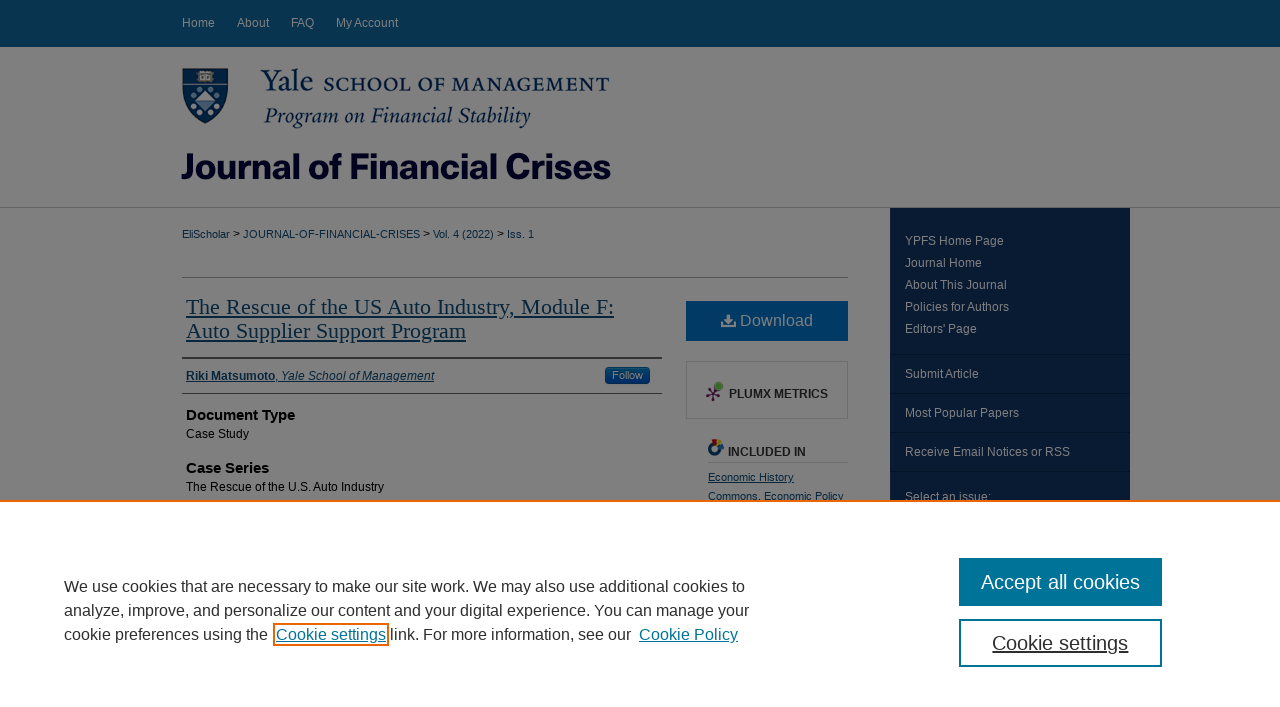

--- FILE ---
content_type: text/html; charset=UTF-8
request_url: https://elischolar.library.yale.edu/journal-of-financial-crises/vol4/iss1/7/
body_size: 8428
content:

<!DOCTYPE html>
<html lang="en">
<head><!-- inj yui3-seed: --><script type='text/javascript' src='//cdnjs.cloudflare.com/ajax/libs/yui/3.6.0/yui/yui-min.js'></script><script type='text/javascript' src='//ajax.googleapis.com/ajax/libs/jquery/1.10.2/jquery.min.js'></script><!-- Adobe Analytics --><script type='text/javascript' src='https://assets.adobedtm.com/4a848ae9611a/d0e96722185b/launch-d525bb0064d8.min.js'></script><script type='text/javascript' src=/assets/nr_browser_production.js></script>

<!-- def.1 -->
<meta charset="utf-8">
<meta name="viewport" content="width=device-width">
<title>
"The Rescue of the US Auto Industry, Module F" by Riki Matsumoto
</title>


<!-- FILE article_meta-tags.inc --><!-- FILE: /srv/sequoia/main/data/assets/site/article_meta-tags.inc -->
<meta itemprop="name" content="The Rescue of the US Auto Industry, Module F: Auto Supplier Support Program">
<meta property="og:title" content="The Rescue of the US Auto Industry, Module F: Auto Supplier Support Program">
<meta name="twitter:title" content="The Rescue of the US Auto Industry, Module F: Auto Supplier Support Program">
<meta property="article:author" content="Riki Matsumoto">
<meta name="author" content="Riki Matsumoto">
<meta name="robots" content="noodp, noydir">
<meta name="description" content="The Global Financial Crisis that began in 2007 intensified the decade-long malaise of two of the largest auto manufacturers in the US, General Motors and Chrysler. Their possible collapse was deemed to pose a systemic risk by the United States government. In response, the Department of the Treasury made efforts to provide support to the automotive industry through the Automotive Industry Financing Program (AIFP). As US auto parts suppliers experienced deteriorated automotive markets, disrupted manufacturer operations, and stressed credit markets, the Treasury announced the Auto Supplier Support Program (ASSP) on March 19, 2009, as an auxiliary program to the overall AIFP. The ASSP was run through the two auto manufacturers and only suppliers selected by those companies could participate. Participating suppliers could use the program to access government financing for any eligible outstanding manufacturers’ receivables. The ASSP established bankruptcy-remote special purpose vehicles (SPVs) to purchase eligible receivables from participating suppliers for a fee. The SPVs were funded through a cash contribution from GM and Chrysler and a $5 billion total loan commitment from the Treasury, authorized under the Emergency Economic Stabilization Act of 2008 (EESA). The program outcomes were considered mixed and its specific role in reducing the pressure on US auto parts suppliers is difficult to determine. The ASSP was terminated in April 2010, after all loans made under the program were repaid. The Treasury collected $116.4 million in interest and value from the ASSP.">
<meta itemprop="description" content="The Global Financial Crisis that began in 2007 intensified the decade-long malaise of two of the largest auto manufacturers in the US, General Motors and Chrysler. Their possible collapse was deemed to pose a systemic risk by the United States government. In response, the Department of the Treasury made efforts to provide support to the automotive industry through the Automotive Industry Financing Program (AIFP). As US auto parts suppliers experienced deteriorated automotive markets, disrupted manufacturer operations, and stressed credit markets, the Treasury announced the Auto Supplier Support Program (ASSP) on March 19, 2009, as an auxiliary program to the overall AIFP. The ASSP was run through the two auto manufacturers and only suppliers selected by those companies could participate. Participating suppliers could use the program to access government financing for any eligible outstanding manufacturers’ receivables. The ASSP established bankruptcy-remote special purpose vehicles (SPVs) to purchase eligible receivables from participating suppliers for a fee. The SPVs were funded through a cash contribution from GM and Chrysler and a $5 billion total loan commitment from the Treasury, authorized under the Emergency Economic Stabilization Act of 2008 (EESA). The program outcomes were considered mixed and its specific role in reducing the pressure on US auto parts suppliers is difficult to determine. The ASSP was terminated in April 2010, after all loans made under the program were repaid. The Treasury collected $116.4 million in interest and value from the ASSP.">
<meta name="twitter:description" content="The Global Financial Crisis that began in 2007 intensified the decade-long malaise of two of the largest auto manufacturers in the US, General Motors and Chrysler. Their possible collapse was deemed to pose a systemic risk by the United States government. In response, the Department of the Treasury made efforts to provide support to the automotive industry through the Automotive Industry Financing Program (AIFP). As US auto parts suppliers experienced deteriorated automotive markets, disrupted manufacturer operations, and stressed credit markets, the Treasury announced the Auto Supplier Support Program (ASSP) on March 19, 2009, as an auxiliary program to the overall AIFP. The ASSP was run through the two auto manufacturers and only suppliers selected by those companies could participate. Participating suppliers could use the program to access government financing for any eligible outstanding manufacturers’ receivables. The ASSP established bankruptcy-remote special purpose vehicles (SPVs) to purchase eligible receivables from participating suppliers for a fee. The SPVs were funded through a cash contribution from GM and Chrysler and a $5 billion total loan commitment from the Treasury, authorized under the Emergency Economic Stabilization Act of 2008 (EESA). The program outcomes were considered mixed and its specific role in reducing the pressure on US auto parts suppliers is difficult to determine. The ASSP was terminated in April 2010, after all loans made under the program were repaid. The Treasury collected $116.4 million in interest and value from the ASSP.">
<meta property="og:description" content="The Global Financial Crisis that began in 2007 intensified the decade-long malaise of two of the largest auto manufacturers in the US, General Motors and Chrysler. Their possible collapse was deemed to pose a systemic risk by the United States government. In response, the Department of the Treasury made efforts to provide support to the automotive industry through the Automotive Industry Financing Program (AIFP). As US auto parts suppliers experienced deteriorated automotive markets, disrupted manufacturer operations, and stressed credit markets, the Treasury announced the Auto Supplier Support Program (ASSP) on March 19, 2009, as an auxiliary program to the overall AIFP. The ASSP was run through the two auto manufacturers and only suppliers selected by those companies could participate. Participating suppliers could use the program to access government financing for any eligible outstanding manufacturers’ receivables. The ASSP established bankruptcy-remote special purpose vehicles (SPVs) to purchase eligible receivables from participating suppliers for a fee. The SPVs were funded through a cash contribution from GM and Chrysler and a $5 billion total loan commitment from the Treasury, authorized under the Emergency Economic Stabilization Act of 2008 (EESA). The program outcomes were considered mixed and its specific role in reducing the pressure on US auto parts suppliers is difficult to determine. The ASSP was terminated in April 2010, after all loans made under the program were repaid. The Treasury collected $116.4 million in interest and value from the ASSP.">
<meta name="keywords" content="Auto Supplier Support Program, Automotive Industry Financing Program, Chrysler, EESA, General Motors, TARP">
<meta name="bepress_citation_journal_title" content="Journal of Financial Crises">
<meta name="bepress_citation_firstpage" content="256">
<meta name="bepress_citation_lastpage" content="281">
<meta name="bepress_citation_author" content="Matsumoto, Riki">
<meta name="bepress_citation_author_institution" content="Yale School of Management">
<meta name="bepress_citation_title" content="The Rescue of the US Auto Industry, Module F: Auto Supplier Support Program">
<meta name="bepress_citation_date" content="2022">
<meta name="bepress_citation_volume" content="4">
<meta name="bepress_citation_issue" content="1">
<!-- FILE: /srv/sequoia/main/data/assets/site/ir_download_link.inc -->
<!-- FILE: /srv/sequoia/main/data/assets/site/article_meta-tags.inc (cont) -->
<meta name="bepress_citation_pdf_url" content="https://elischolar.library.yale.edu/cgi/viewcontent.cgi?article=1263&amp;context=journal-of-financial-crises">
<meta name="bepress_citation_abstract_html_url" content="https://elischolar.library.yale.edu/journal-of-financial-crises/vol4/iss1/7">
<meta name="bepress_citation_online_date" content="2022/4/8">
<meta name="viewport" content="width=device-width">
<!-- Additional Twitter data -->
<meta name="twitter:card" content="summary">
<!-- Additional Open Graph data -->
<meta property="og:type" content="article">
<meta property="og:url" content="https://elischolar.library.yale.edu/journal-of-financial-crises/vol4/iss1/7">
<meta property="og:site_name" content="EliScholar – A Digital Platform for Scholarly Publishing at Yale">




<!-- FILE: article_meta-tags.inc (cont) -->
<meta name="bepress_is_article_cover_page" content="1">


<!-- sh.1 -->
<link rel="stylesheet" href="/journal-of-financial-crises/ir-journal-style.css" type="text/css" media="screen">
<link rel="alternate" type="application/rss+xml" title="Journal of Financial Crises Newsfeed" href="/journal-of-financial-crises/recent.rss">
<link rel="shortcut icon" href="/favicon.ico" type="image/x-icon">

<link type="text/css" rel="stylesheet" href="/assets/floatbox/floatbox.css">
<script type="text/javascript" src="/assets/jsUtilities.js"></script>
<script type="text/javascript" src="/assets/footnoteLinks.js"></script>
<link rel="stylesheet" href="/ir-print.css" type="text/css" media="print">
<!--[if IE]>
<link rel="stylesheet" href="/ir-ie.css" type="text/css" media="screen">
<![endif]-->
<!-- end sh.1 -->




<script type="text/javascript">var pageData = {"page":{"environment":"prod","productName":"bpdg","language":"en","name":"ir_journal:volume:issue:article","businessUnit":"els:rp:st"},"visitor":{}};</script>

</head>
<body >
<!-- FILE /srv/sequoia/main/data/assets/site/ir_journal/header.pregen -->

	<!-- FILE: /srv/sequoia/main/data/journals/elischolar.library.yale.edu/journal-of-financial-crises/assets/header_custom.inc --><!-- FILE: /srv/sequoia/main/data/assets/site/mobile_nav.inc --><!--[if !IE]>-->
<script src="/assets/scripts/dc-mobile/dc-responsive-nav.js"></script>

<header id="mobile-nav" class="nav-down device-fixed-height" style="visibility: hidden;">
  
  
  <nav class="nav-collapse">
    <ul>
      <li class="menu-item active device-fixed-width"><a href="https://elischolar.library.yale.edu" title="Home" data-scroll >Home</a></li>
      <li class="menu-item device-fixed-width"><a href="https://elischolar.library.yale.edu/do/search/advanced/" title="Search" data-scroll ><i class="icon-search"></i> Search</a></li>
      <li class="menu-item device-fixed-width"><a href="https://elischolar.library.yale.edu/communities.html" title="Browse" data-scroll >Browse Collections</a></li>
      <li class="menu-item device-fixed-width"><a href="/cgi/myaccount.cgi?context=" title="My Account" data-scroll >My Account</a></li>
      <li class="menu-item device-fixed-width"><a href="https://elischolar.library.yale.edu/about.html" title="About" data-scroll >About</a></li>
      <li class="menu-item device-fixed-width"><a href="https://network.bepress.com" title="Digital Commons Network" data-scroll ><img width="16" height="16" alt="DC Network" style="vertical-align:top;" src="/assets/md5images/8e240588cf8cd3a028768d4294acd7d3.png"> Digital Commons Network™</a></li>
    </ul>
  </nav>
</header>

<script src="/assets/scripts/dc-mobile/dc-mobile-nav.js"></script>
<!--<![endif]-->
<!-- FILE: /srv/sequoia/main/data/journals/elischolar.library.yale.edu/journal-of-financial-crises/assets/header_custom.inc (cont) -->



<div id="journal-of-financial-crises">
	<div id="container">
		<a href="#main" class="skiplink" accesskey="2" >Skip to main content</a>

		
			<div id="navigation">
				<!-- FILE: /srv/sequoia/main/data/elischolar.library.yale.edu/assets/ir_navigation.inc --><div id="tabs"><ul><li id="tabone"><a href="https://elischolar.library.yale.edu" title="Home" ><span>Home</span></a></li><li id="tabtwo"><a href="https://elischolar.library.yale.edu/about.html" title="About" ><span>About</span></a></li><li id="tabthree"><a href="https://elischolar.library.yale.edu/faq.html" title="FAQ" ><span>FAQ</span></a></li><li id="tabfour"><a href="https://elischolar.library.yale.edu/cgi/myaccount.cgi?context=" title="My Account" ><span>My Account</span></a></li></ul></div>


<!-- FILE: /srv/sequoia/main/data/journals/elischolar.library.yale.edu/journal-of-financial-crises/assets/header_custom.inc (cont) -->
			</div>			
					
			<div id="header">
				<a href="https://elischolar.library.yale.edu/journal-of-financial-crises" id="banner_link" title="Journal of Financial Crises" >
					<img id="banner_image" alt="Journal of Financial Crises" width='980' height='162' src="/assets/md5images/14c0760353d7282ef852a47188f722b7.png">
				</a>	
				
					<a href="https://som.yale.edu/faculty-research-centers/centers-initiatives/program-on-financial-stability" id="logo_link" title="Yale School of Management- Program on Financial Stability" >
						<img id="logo_image" alt="Yale University" width='465' height='86' src="/assets/md5images/3911190a1ae4cd2d88219b2e15c7575e.png">
					</a>	
				
			</div>
			
			
		<div id="wrapper">
			<div id="content">
				<div id="main" class="text">					
					<!-- FILE: /srv/sequoia/main/data/assets/site/ir_journal/ir_breadcrumb.inc -->
	<ul id="pager">
		<li>&nbsp;</li>
		 
		<li>&nbsp;</li> 
		
	</ul>

<div class="crumbs" role="navigation" aria-label="Breadcrumb">
	<p>
		

		
		
		
			<a href="https://elischolar.library.yale.edu" class="ignore" >EliScholar</a>
		
		
		
		
		
		
		
		
		 <span aria-hidden="true">&gt;</span> 
			<a href="https://elischolar.library.yale.edu/journal-of-financial-crises" class="ignore" >JOURNAL-OF-FINANCIAL-CRISES</a>
		
		
		
		 <span aria-hidden="true">&gt;</span> 
			<a href="https://elischolar.library.yale.edu/journal-of-financial-crises/vol4" class="ignore" >Vol. 4 (2022)</a>
		
		
		
		
		
		
		 <span aria-hidden="true">&gt;</span> 
			<a href="https://elischolar.library.yale.edu/journal-of-financial-crises/vol4/iss1" class="ignore" >Iss. 1</a>
		
		
		
		
		
	</p>
</div>

<div class="clear">&nbsp;</div>
<!-- FILE: /srv/sequoia/main/data/journals/elischolar.library.yale.edu/journal-of-financial-crises/assets/header_custom.inc (cont) -->
					
						<!-- FILE: /srv/sequoia/main/data/assets/site/ir_journal/volume/issue/ir_journal_logo.inc -->





 





<!-- FILE: /srv/sequoia/main/data/journals/elischolar.library.yale.edu/journal-of-financial-crises/assets/header_custom.inc (cont) -->
					

<!-- FILE: /srv/sequoia/main/data/assets/site/ir_journal/header.pregen (cont) -->

<script type="text/javascript" src="/assets/floatbox/floatbox.js"></script>
<!-- FILE: /srv/sequoia/main/data/assets/site/ir_journal/article_info.inc --><!-- FILE: /srv/sequoia/main/data/assets/site/openurl.inc -->
<!-- FILE: /srv/sequoia/main/data/assets/site/ir_journal/article_info.inc (cont) -->
<!-- FILE: /srv/sequoia/main/data/assets/site/ir_download_link.inc -->
<!-- FILE: /srv/sequoia/main/data/assets/site/ir_journal/article_info.inc (cont) -->
<!-- FILE: /srv/sequoia/main/data/assets/site/ir_journal/ir_article_header.inc --><div id="sub">
<div id="alpha"><!-- FILE: /srv/sequoia/main/data/assets/site/ir_journal/article_info.inc (cont) --><div id='title' class='element'>
<h1><a href='https://elischolar.library.yale.edu/cgi/viewcontent.cgi?article=1263&amp;context=journal-of-financial-crises'>The Rescue of the US Auto Industry, Module F: Auto Supplier Support Program</a></h1>
</div>
<div class='clear'></div>
<div id='authors' class='element'>
<h2 class='visually-hidden'>Authors</h2>
<p class="author"><a href='https://elischolar.library.yale.edu/do/search/?q=%28author%3A%22Riki%20Matsumoto%22%20AND%20-bp_author_id%3A%5B%2A%20TO%20%2A%5D%29%20OR%20bp_author_id%3A%28%22dea25a1b-fd99-4d7d-95c8-2a34893040e0%22%29&start=0&context=3705184'><strong>Riki Matsumoto</strong>, <em>Yale School of Management</em></a><a rel="nofollow" href="https://network.bepress.com/api/follow/subscribe?user=MDlhMGJiMzE5YjZlMmZkNA%3D%3D&amp;institution=ZWUwODc1ZDdlODEzZTc2NQ%3D%3D&amp;format=html" data-follow-set="user:MDlhMGJiMzE5YjZlMmZkNA== institution:ZWUwODc1ZDdlODEzZTc2NQ==" title="Follow Riki Matsumoto" class="btn followable">Follow</a><br />
</p></div>
<div class='clear'></div>
<div id='document_type' class='element'>
<h2 class='field-heading'>Document Type</h2>
<p>Case Study</p>
</div>
<div class='clear'></div>
<div id='case_series' class='element'>
<h2 class='field-heading'>Case Series</h2>
<p>The Rescue of the U.S. Auto Industry</p>
</div>
<div class='clear'></div>
<div id='jel_codes' class='element'>
<h2 class='field-heading'>JEL Codes</h2>
<p>G01, G28</p>
</div>
<div class='clear'></div>
<div id='abstract' class='element'>
<h2 class='field-heading'>Abstract</h2>
<p>The Global Financial Crisis that began in 2007 intensified the decade-long malaise of two of the largest auto manufacturers in the US, General Motors and Chrysler. Their possible collapse was deemed to pose a systemic risk by the United States government. In response, the Department of the Treasury made efforts to provide support to the automotive industry through the Automotive Industry Financing Program (AIFP). As US auto parts suppliers experienced deteriorated automotive markets, disrupted manufacturer operations, and stressed credit markets, the Treasury announced the Auto Supplier Support Program (ASSP) on March 19, 2009, as an auxiliary program to the overall AIFP. The ASSP was run through the two auto manufacturers and only suppliers selected by those companies could participate. Participating suppliers could use the program to access government financing for any eligible outstanding manufacturers’ receivables. The ASSP established bankruptcy-remote special purpose vehicles (SPVs) to purchase eligible receivables from participating suppliers for a fee. The SPVs were funded through a cash contribution from GM and Chrysler and a $5 billion total loan commitment from the Treasury, authorized under the Emergency Economic Stabilization Act of 2008 (EESA). The program outcomes were considered mixed and its specific role in reducing the pressure on US auto parts suppliers is difficult to determine. The ASSP was terminated in April 2010, after all loans made under the program were repaid. The Treasury collected $116.4 million in interest and value from the ASSP.</p>
</div>
<div class='clear'></div>
<div id='recommended_citation' class='element'>
<h2 class='field-heading'>Recommended Citation</h2>
<!-- FILE: /srv/sequoia/main/data/journals/elischolar.library.yale.edu/journal-of-financial-crises/assets/ir_citation.inc -->
<p class="citation">
    Matsumoto, Riki
        (2022)
    "The Rescue of the US Auto Industry, Module F: Auto Supplier Support Program,"
    <em>Journal of Financial Crises</em>: Vol. 4
    :
        Iss. 1, 256-281.
    <br>
    Available at:
        https://elischolar.library.yale.edu/journal-of-financial-crises/vol4/iss1/7
</p>
<!-- FILE: /srv/sequoia/main/data/assets/site/ir_journal/article_info.inc (cont) --></div>
<div class='clear'></div>
<div id='date_revised' class='element'>
<h2 class='field-heading'>Date Revised</h2>
<p>2022-04-08</p>
</div>
<div class='clear'></div>
</div>
    </div>
    <div id='beta_7-3'>
<!-- FILE: /srv/sequoia/main/data/assets/site/info_box_7_3.inc --><!-- FILE: /srv/sequoia/main/data/assets/site/openurl.inc -->
<!-- FILE: /srv/sequoia/main/data/assets/site/info_box_7_3.inc (cont) -->
<!-- FILE: /srv/sequoia/main/data/assets/site/ir_download_link.inc -->
<!-- FILE: /srv/sequoia/main/data/assets/site/info_box_7_3.inc (cont) -->
	<!-- FILE: /srv/sequoia/main/data/assets/site/info_box_download_button.inc --><div class="aside download-button">
      <a id="pdf" class="btn" href="https://elischolar.library.yale.edu/cgi/viewcontent.cgi?article=1263&amp;context=journal-of-financial-crises" title="PDF (814&nbsp;KB) opens in new window" target="_blank" > 
    	<i class="icon-download-alt" aria-hidden="true"></i>
        Download
      </a>
</div>
<!-- FILE: /srv/sequoia/main/data/assets/site/info_box_7_3.inc (cont) -->
	<!-- FILE: /srv/sequoia/main/data/assets/site/info_box_embargo.inc -->
<!-- FILE: /srv/sequoia/main/data/assets/site/info_box_7_3.inc (cont) -->
<!-- FILE: /srv/sequoia/main/data/assets/site/info_box_custom_upper.inc -->
<!-- FILE: /srv/sequoia/main/data/assets/site/info_box_7_3.inc (cont) -->
<!-- FILE: /srv/sequoia/main/data/assets/site/info_box_openurl.inc -->
<!-- FILE: /srv/sequoia/main/data/assets/site/info_box_7_3.inc (cont) -->
<!-- FILE: /srv/sequoia/main/data/assets/site/info_box_article_metrics.inc -->
<div id="article-stats" class="aside hidden">
    <p class="article-downloads-wrapper hidden"><span id="article-downloads"></span> DOWNLOADS</p>
    <p class="article-stats-date hidden">Since April 08, 2022</p>
    <p class="article-plum-metrics">
        <a href="https://plu.mx/plum/a/?repo_url=https://elischolar.library.yale.edu/journal-of-financial-crises/vol4/iss1/7" class="plumx-plum-print-popup plum-bigben-theme" data-badge="true" data-hide-when-empty="true" ></a>
    </p>
</div>
<script type="text/javascript" src="//cdn.plu.mx/widget-popup.js"></script>
<!-- Article Download Counts -->
<script type="text/javascript" src="/assets/scripts/article-downloads.pack.js"></script>
<script type="text/javascript">
    insertDownloads(28547556);
</script>
<!-- Add border to Plum badge & download counts when visible -->
<script>
// bind to event when PlumX widget loads
jQuery('body').bind('plum:widget-load', function(e){
// if Plum badge is visible
  if (jQuery('.PlumX-Popup').length) {
// remove 'hidden' class
  jQuery('#article-stats').removeClass('hidden');
  jQuery('.article-stats-date').addClass('plum-border');
  }
});
// bind to event when page loads
jQuery(window).bind('load',function(e){
// if DC downloads are visible
  if (jQuery('#article-downloads').text().length > 0) {
// add border to aside
  jQuery('#article-stats').removeClass('hidden');
  }
});
</script>
<!-- Adobe Analytics: Download Click Tracker -->
<script>
$(function() {
  // Download button click event tracker for PDFs
  $(".aside.download-button").on("click", "a#pdf", function(event) {
    pageDataTracker.trackEvent('navigationClick', {
      link: {
          location: 'aside download-button',
          name: 'pdf'
      }
    });
  });
  // Download button click event tracker for native files
  $(".aside.download-button").on("click", "a#native", function(event) {
    pageDataTracker.trackEvent('navigationClick', {
        link: {
            location: 'aside download-button',
            name: 'native'
        }
     });
  });
});
</script>
<!-- FILE: /srv/sequoia/main/data/assets/site/info_box_7_3.inc (cont) -->
	<!-- FILE: /srv/sequoia/main/data/assets/site/info_box_disciplines.inc -->
	<div id="beta-disciplines" class="aside">
		<h4>Included in</h4>
	<p>
					<a href="https://network.bepress.com/hgg/discipline/343" title="Economic History Commons" >Economic History Commons</a>, 
					<a href="https://network.bepress.com/hgg/discipline/1025" title="Economic Policy Commons" >Economic Policy Commons</a>, 
					<a href="https://network.bepress.com/hgg/discipline/345" title="Finance Commons" >Finance Commons</a>, 
					<a href="https://network.bepress.com/hgg/discipline/631" title="Finance and Financial Management Commons" >Finance and Financial Management Commons</a>, 
					<a href="https://network.bepress.com/hgg/discipline/346" title="Growth and Development Commons" >Growth and Development Commons</a>, 
					<a href="https://network.bepress.com/hgg/discipline/1032" title="Policy Design, Analysis, and Evaluation Commons" >Policy Design, Analysis, and Evaluation Commons</a>, 
					<a href="https://network.bepress.com/hgg/discipline/398" title="Public Administration Commons" >Public Administration Commons</a>, 
					<a href="https://network.bepress.com/hgg/discipline/400" title="Public Policy Commons" >Public Policy Commons</a>
	</p>
	</div>
<!-- FILE: /srv/sequoia/main/data/assets/site/info_box_7_3.inc (cont) -->
<!-- FILE: /srv/sequoia/main/data/assets/site/bookmark_widget.inc -->
<div id="share" class="aside">
<h2>Share</h2>
	<div class="a2a_kit a2a_kit_size_24 a2a_default_style">
    	<a class="a2a_button_facebook"></a>
    	<a class="a2a_button_linkedin"></a>
		<a class="a2a_button_whatsapp"></a>
		<a class="a2a_button_email"></a>
    	<a class="a2a_dd"></a>
    	<script async src="https://static.addtoany.com/menu/page.js"></script>
	</div>
</div>
<!-- FILE: /srv/sequoia/main/data/assets/site/info_box_7_3.inc (cont) -->
<!-- FILE: /srv/sequoia/main/data/assets/site/info_box_geolocate.inc --><!-- FILE: /srv/sequoia/main/data/assets/site/ir_geolocate_enabled_and_displayed.inc -->
<!-- FILE: /srv/sequoia/main/data/assets/site/info_box_geolocate.inc (cont) -->
<!-- FILE: /srv/sequoia/main/data/assets/site/info_box_7_3.inc (cont) -->
	<!-- FILE: /srv/sequoia/main/data/assets/site/zotero_coins.inc -->
<span class="Z3988" title="ctx_ver=Z39.88-2004&amp;rft_val_fmt=info%3Aofi%2Ffmt%3Akev%3Amtx%3Ajournal&amp;rft_id=https%3A%2F%2Felischolar.library.yale.edu%2Fjournal-of-financial-crises%2Fvol4%2Fiss1%2F7&amp;rft.atitle=The%20Rescue%20of%20the%20US%20Auto%20Industry%2C%20Module%20F%3A%20Auto%20Supplier%20Support%20Program&amp;rft.aufirst=Riki&amp;rft.aulast=Matsumoto&amp;rft.jtitle=Journal%20of%20Financial%20Crises&amp;rft.volume=4&amp;rft.issue=1&amp;rft.spage=256&amp;rft.epage=281&amp;rft.date=2022-04-08">COinS</span>
<!-- FILE: /srv/sequoia/main/data/assets/site/info_box_7_3.inc (cont) -->
<!-- FILE: /srv/sequoia/main/data/assets/site/info_box_custom_lower.inc -->
<!-- FILE: /srv/sequoia/main/data/assets/site/info_box_7_3.inc (cont) -->
<!-- FILE: /srv/sequoia/main/data/assets/site/ir_journal/article_info.inc (cont) --></div>
<div class='clear'>&nbsp;</div>
<!-- FILE: /srv/sequoia/main/data/assets/site/ir_article_custom_fields.inc -->
<!-- FILE: /srv/sequoia/main/data/assets/site/ir_journal/article_info.inc (cont) -->
<!-- FILE: /srv/sequoia/main/data/assets/site/ir_journal/volume/issue/article/index.html (cont) --> 

<!-- FILE /srv/sequoia/main/data/assets/site/ir_journal/footer.pregen -->

	<!-- FILE: /srv/sequoia/main/data/assets/site/ir_journal/footer_custom_7_8.inc -->				</div>

<div class="verticalalign">&nbsp;</div>
<div class="clear">&nbsp;</div>

			</div>

				<div id="sidebar">
					<!-- FILE: /srv/sequoia/main/data/assets/site/ir_journal/ir_journal_sidebar_7_8.inc -->

	<!-- FILE: /srv/sequoia/main/data/journals/elischolar.library.yale.edu/journal-of-financial-crises/assets/ir_journal_sidebar_links_7_8.inc --><ul class="sb-custom-journal">
	<li class="sb-home">
		<a href="https://som.yale.edu/faculty-research-centers/centers-initiatives/program-on-financial-stability" title="YPFS Home Page" >
				YPFS Home Page
		</a>
	</li>
	<li class="sb-home">
		<a href="https://elischolar.library.yale.edu/journal-of-financial-crises" title="Journal of Financial Crises" accesskey="1" >
				Journal Home
		</a>
	</li>
		<li class="sb-about">
			<a href="https://elischolar.library.yale.edu/journal-of-financial-crises/about.html" >
				About This Journal
			</a>
		</li>
		<li class="sb-policies">
			<a href="https://elischolar.library.yale.edu/journal-of-financial-crises/policies.html" >
				Policies for Authors
			</a>
		</li>
		<li class="sb-ed-board">
			<a href="https://elischolar.library.yale.edu/journal-of-financial-crises/editorialboard.html" >
				Editors' Page
			</a>
		</li>
</ul>
<!-- FILE: /srv/sequoia/main/data/assets/site/ir_journal/ir_journal_sidebar_7_8.inc (cont) -->
		<!-- FILE: /srv/sequoia/main/data/assets/site/urc_badge.inc -->
<!-- FILE: /srv/sequoia/main/data/assets/site/ir_journal/ir_journal_sidebar_7_8.inc (cont) -->
	<!-- FILE: /srv/sequoia/main/data/assets/site/ir_journal/ir_journal_navcontainer_7_8.inc --><div id="navcontainer">
	<ul id="navlist">
			<li class="sb-submit">
					<a href="https://elischolar.library.yale.edu/cgi/submit.cgi?context=journal-of-financial-crises" title="Submit Article to Journal of Financial Crises" >
						Submit Article</a>
			</li>
			<li class="sb-popular">
				<a href="https://elischolar.library.yale.edu/journal-of-financial-crises/topdownloads.html" title="View the top downloaded papers" >
						Most Popular Papers
				</a>
			</li>
			<li class="sb-rss">
				<a href="https://elischolar.library.yale.edu/journal-of-financial-crises/announcements.html" title="Receive notifications of new content" >
					Receive Email Notices or RSS
				</a>
			</li>
	</ul>
<!-- FILE: /srv/sequoia/main/data/assets/site/ir_journal/ir_journal_special_issue_7_8.inc -->
<!-- FILE: /srv/sequoia/main/data/assets/site/ir_journal/ir_journal_navcontainer_7_8.inc (cont) -->
</div><!-- FILE: /srv/sequoia/main/data/assets/site/ir_journal/ir_journal_sidebar_7_8.inc (cont) -->
	<!-- FILE: /srv/sequoia/main/data/assets/site/ir_journal/ir_journal_sidebar_search_7_8.inc --><div class="sidebar-search">
	<form method="post" action="https://elischolar.library.yale.edu/cgi/redirect.cgi" id="browse">
		<label for="url">
			Select an issue:
		</label>
			<br>
		<!-- FILE: /srv/sequoia/main/data/assets/site/ir_journal/ir_journal_volume_issue_popup_7_8.inc --><div>
	<span class="border">
								<select name="url" id="url">
							<option value="https://elischolar.library.yale.edu/journal-of-financial-crises/all_issues.html">
								All Issues
							</option>
										<option value="https://elischolar.library.yale.edu/journal-of-financial-crises/vol7/iss4">
											Vol. 7, 
											Iss. 4
										</option>
										<option value="https://elischolar.library.yale.edu/journal-of-financial-crises/vol7/iss3">
											Vol. 7, 
											Iss. 3
										</option>
										<option value="https://elischolar.library.yale.edu/journal-of-financial-crises/vol7/iss2">
											Vol. 7, 
											Iss. 2
										</option>
										<option value="https://elischolar.library.yale.edu/journal-of-financial-crises/vol7/iss1">
											Vol. 7, 
											Iss. 1
										</option>
										<option value="https://elischolar.library.yale.edu/journal-of-financial-crises/vol6/iss4">
											Vol. 6, 
											Iss. 4
										</option>
										<option value="https://elischolar.library.yale.edu/journal-of-financial-crises/vol6/iss3">
											Vol. 6, 
											Iss. 3
										</option>
										<option value="https://elischolar.library.yale.edu/journal-of-financial-crises/vol6/iss2">
											Vol. 6, 
											Iss. 2
										</option>
										<option value="https://elischolar.library.yale.edu/journal-of-financial-crises/vol6/iss1">
											Vol. 6, 
											Iss. 1
										</option>
										<option value="https://elischolar.library.yale.edu/journal-of-financial-crises/vol5/iss4">
											Vol. 5, 
											Iss. 4
										</option>
										<option value="https://elischolar.library.yale.edu/journal-of-financial-crises/vol5/iss3">
											Vol. 5, 
											Iss. 3
										</option>
										<option value="https://elischolar.library.yale.edu/journal-of-financial-crises/vol5/iss2">
											Vol. 5, 
											Iss. 2
										</option>
										<option value="https://elischolar.library.yale.edu/journal-of-financial-crises/vol5/iss1">
											Vol. 5, 
											Iss. 1
										</option>
										<option value="https://elischolar.library.yale.edu/journal-of-financial-crises/vol4/iss4">
											Vol. 4, 
											Iss. 4
										</option>
										<option value="https://elischolar.library.yale.edu/journal-of-financial-crises/vol4/iss3">
											Vol. 4, 
											Iss. 3
										</option>
										<option value="https://elischolar.library.yale.edu/journal-of-financial-crises/vol4/iss2">
											Vol. 4, 
											Iss. 2
										</option>
										<option value="https://elischolar.library.yale.edu/journal-of-financial-crises/vol4/iss1">
											Vol. 4, 
											Iss. 1
										</option>
										<option value="https://elischolar.library.yale.edu/journal-of-financial-crises/vol3/iss4">
											Vol. 3, 
											Iss. 4
										</option>
										<option value="https://elischolar.library.yale.edu/journal-of-financial-crises/vol3/iss3">
											Vol. 3, 
											Iss. 3
										</option>
										<option value="https://elischolar.library.yale.edu/journal-of-financial-crises/vol3/iss2">
											Vol. 3, 
											Iss. 2
										</option>
										<option value="https://elischolar.library.yale.edu/journal-of-financial-crises/vol3/iss1">
											Vol. 3, 
											Iss. 1
										</option>
										<option value="https://elischolar.library.yale.edu/journal-of-financial-crises/vol2/iss4">
											Vol. 2, 
											Iss. 4
										</option>
										<option value="https://elischolar.library.yale.edu/journal-of-financial-crises/vol2/iss3">
											Vol. 2, 
											Iss. 3
										</option>
										<option value="https://elischolar.library.yale.edu/journal-of-financial-crises/vol2/iss2">
											Vol. 2, 
											Iss. 2
										</option>
										<option value="https://elischolar.library.yale.edu/journal-of-financial-crises/vol2/iss1">
											Vol. 2, 
											Iss. 1
										</option>
										<option value="https://elischolar.library.yale.edu/journal-of-financial-crises/vol1/iss4">
											Vol. 1, 
											Iss. 4
										</option>
										<option value="https://elischolar.library.yale.edu/journal-of-financial-crises/vol1/iss3">
											Vol. 1, 
											Iss. 3
										</option>
										<option value="https://elischolar.library.yale.edu/journal-of-financial-crises/vol1/iss2">
											Vol. 1, 
											Iss. 2
										</option>
										<option value="https://elischolar.library.yale.edu/journal-of-financial-crises/vol1/iss1">
											Vol. 1, 
											Iss. 1
										</option>
						</select>
		<input type="submit" value="Browse" class="searchbutton" style="font-size:11px;">
	</span>
</div>
<!-- FILE: /srv/sequoia/main/data/assets/site/ir_journal/ir_journal_sidebar_search_7_8.inc (cont) -->
			<div style="clear:left;">&nbsp;</div>
	</form>
	<!-- FILE: /srv/sequoia/main/data/assets/site/ir_sidebar_search_7_8.inc --><h2>Search</h2>
<form method='get' action='https://elischolar.library.yale.edu/do/search/' id="sidebar-search">
	<label for="search" accesskey="4">
		Enter search terms:
	</label>
		<div>
			<span class="border">
				<input type="text" name='q' class="search" id="search">
			</span> 
			<input type="submit" value="Search" class="searchbutton" style="font-size:11px;">
		</div>
	<label for="context">
		Select context to search:
	</label> 
		<div>
			<span class="border">
				<select name="fq" id="context">
						<option value='virtual_ancestor_link:"https://elischolar.library.yale.edu/journal-of-financial-crises"'>in this journal</option>
					<option value='virtual_ancestor_link:"https://elischolar.library.yale.edu"'>in EliScholar</option>
					<option value='virtual_ancestor_link:"http:/"'>across all institutions</option>
				</select>
			</span>
		</div>
</form>
<p class="advanced">
		<a href="https://elischolar.library.yale.edu/do/search/advanced/?fq=virtual_ancestor_link:%22https://elischolar.library.yale.edu/journal-of-financial-crises%22" >
			Advanced Search
		</a>
</p>
<!-- FILE: /srv/sequoia/main/data/assets/site/ir_journal/ir_journal_sidebar_search_7_8.inc (cont) -->
</div>
<!-- FILE: /srv/sequoia/main/data/assets/site/ir_journal/ir_journal_sidebar_7_8.inc (cont) -->
	<!-- FILE: /srv/sequoia/main/data/assets/site/ir_journal/ir_journal_issn_7_8.inc --><!-- FILE: /srv/sequoia/main/data/assets/site/ir_journal/ir_journal_sidebar_7_8.inc (cont) -->
	<!-- FILE: /srv/sequoia/main/data/assets/site/ir_journal/ir_journal_custom_lower_7_8.inc --><!-- FILE: /srv/sequoia/main/data/assets/site/ir_journal/ir_journal_sidebar_7_8.inc (cont) -->
	<!-- FILE: /srv/sequoia/main/data/assets/site/ir_journal/ir_custom_sidebar_images.inc --><!-- FILE: /srv/sequoia/main/data/assets/site/ir_journal/ir_journal_sidebar_7_8.inc (cont) -->
	<!-- FILE: /srv/sequoia/main/data/assets/site/ir_sidebar_geolocate.inc --><!-- FILE: /srv/sequoia/main/data/assets/site/ir_geolocate_enabled_and_displayed.inc -->
<!-- FILE: /srv/sequoia/main/data/assets/site/ir_sidebar_geolocate.inc (cont) -->
<!-- FILE: /srv/sequoia/main/data/assets/site/ir_journal/ir_journal_sidebar_7_8.inc (cont) -->
	<!-- FILE: /srv/sequoia/main/data/assets/site/ir_journal/ir_journal_custom_lowest_7_8.inc --><!-- FILE: /srv/sequoia/main/data/assets/site/ir_journal/ir_journal_sidebar_7_8.inc (cont) -->

<!-- FILE: /srv/sequoia/main/data/assets/site/ir_journal/footer_custom_7_8.inc (cont) -->
						<div class="verticalalign">&nbsp;</div>
				</div>

		</div>

			<!-- FILE: /srv/sequoia/main/data/assets/site/ir_journal/ir_journal_footer_content.inc --><div id="footer" role="contentinfo">
<!-- FILE: /srv/sequoia/main/data/assets/site/ir_bepress_logo.inc --><div id="bepress">

<a href="https://www.elsevier.com/solutions/digital-commons" title="Elsevier - Digital Commons" >
	<em>Elsevier - Digital Commons</em>
</a>

</div>
<!-- FILE: /srv/sequoia/main/data/assets/site/ir_journal/ir_journal_footer_content.inc (cont) -->
    <p>
        <a href="https://elischolar.library.yale.edu" title="Home page" accesskey="1" >Home</a> | 
        <a href="https://elischolar.library.yale.edu/about.html" title="About" >About</a> | 
        <a href="https://elischolar.library.yale.edu/faq.html" title="FAQ" >FAQ</a> | 
        <a href="/cgi/myaccount.cgi?context=" title="My Account Page" accesskey="3" >My Account</a> | 
        <a href="https://elischolar.library.yale.edu/accessibility.html" title="Accessibility Statement" accesskey="0" >Accessibility Statement</a>
    </p>
    <p>
	
	
		<a class="secondary-link" href="https://www.bepress.com/privacy" title="Privacy Policy" >Privacy</a>
	
		<a class="secondary-link" href="https://www.bepress.com/copyright" title="Copyright Policy" >Copyright</a>	
    </p> 
</div>
<!-- FILE: /srv/sequoia/main/data/assets/site/ir_journal/footer_custom_7_8.inc (cont) -->

	</div>
</div>


<!-- FILE: /srv/sequoia/main/data/elischolar.library.yale.edu/assets/ir_analytics.inc --><!-- Global Site Tag (gtag.js) - Google Analytics -->
<script async src="https://www.googletagmanager.com/gtag/js?id=UA-35132924-33"></script>
<script>
  window.dataLayer = window.dataLayer || [];
  function gtag(){dataLayer.push(arguments)};
  gtag('js', new Date());

  gtag('config', 'UA-35132924-33');
</script>

<!-- CrazyEgg SUP-25286 -->
<script type="text/javascript" src="//script.crazyegg.com/pages/scripts/0088/4730.js" async="async"></script>
<!-- FILE: /srv/sequoia/main/data/assets/site/ir_journal/footer_custom_7_8.inc (cont) -->

<!-- FILE: /srv/sequoia/main/data/assets/site/ir_journal/footer.pregen (cont) -->
<script type='text/javascript' src='/assets/scripts/bpbootstrap-20160726.pack.js'></script><script type='text/javascript'>BPBootstrap.init({appendCookie:''})</script></body></html>


--- FILE ---
content_type: text/css
request_url: https://elischolar.library.yale.edu/journal-of-financial-crises/ir-journal-style.css
body_size: -30
content:


	@import url("/journal-of-financial-crises/ir-style.css");
	@import url("/journal-of-financial-crises/ir-custom.css");
	@import url("/journal-of-financial-crises/ir-local.css");



--- FILE ---
content_type: text/css
request_url: https://elischolar.library.yale.edu/journal-of-financial-crises/ir-local.css
body_size: 3212
content:
/* -----------------------------------------------
Journal local stylesheet.
Author:   David Stienstra
Version:  February 2019
PLEASE SAVE THIS FILE LOCALLY!
----------------------------------------------- */

/* ---------------- Meta Elements ---------------- */

	/* --- Meta styles and background --- */

body {
	font: normal 12px/1.5 Arial, Helvetica Neue, Helvetica, sans-serif;  /* should be medium except when fitting into a fixed container */
	background: #fff url(../assets/md5images/c68ffbb6cc9af6dddc0ae3756b923a46.gif) repeat-x left top;
}


/* ---------------- Header ---------------- */

#journal-of-financial-crises #header {
	position: relative;  /* needed for logo positioning */
  height: auto !important; /* !important overrides mbl styling */
}

#journal-of-financial-crises #banner_image {
	display: block;
	width: 980px !important;
	height: auto !important;  /* avoids warping improperly sized header image / SUP-19994 */
}

#journal-of-financial-crises #banner_link { line-height: 0; } /* removes header/nav gap in mbl */

	/* --- Logo --- */

#journal-of-financial-crises #logo_image { /* include an image for accessibility */
	position: absolute !important; /* !important overrides mbl styling */
	top: 0;
	left: 0;  /* change to "left:" for left aligned logo */
	width: 47.44897959% !important;  /* 240 / 980 */
	height: 53.08641975%;
}


/* ---------------- Navigation ---------------- */

#journal-of-financial-crises #navigation,
#journal-of-financial-crises #navigation #tabs {
	height: 46px;
	overflow: hidden; } /* have seen issues with tabs extending below nav container */

/* Flexbox Navigation July 2018 */

#journal-of-financial-crises #navigation #tabs,
#journal-of-financial-crises #navigation #tabs ul {
  display: flex;
  justify-content: flex-start; /* "flex-start" for left-aligned tabs, change to "flex-end" for right-aligned tabs, "center" for centered */
  width: 100%;
}

#journal-of-financial-crises #navigation #tabs,
#journal-of-financial-crises #navigation #tabs ul,
#journal-of-financial-crises #navigation #tabs ul li {
	padding: 0;
	margin: 0; }

#journal-of-financial-crises #navigation #tabs a {
	font: normal 12px Arial, Helvetica Neue, Helvetica, sans-serif;
	display: block;
	width: auto !important; /* fixes "my account" not fitting in container on page load */
	transition: background 0.3s ease;
	line-height: 46px;
	color: #fff;
	background-color: transparent;
	padding: 0 11px;
	margin: 0;
	border: 0;
	/* float: left; Not needed? Using flexbox now */
  }

#journal-of-financial-crises #navigation #tabs a:hover,
#journal-of-financial-crises #navigation #tabs a:active,
#journal-of-financial-crises #navigation #tabs a:focus {
	text-decoration: underline;
}

#journal-of-financial-crises #navigation #tabs a span { font-size: 12px; }	/* nav tab font size (default: 12px). Using font shorthand style specification causes display issue with My Account pages */

#journal-of-financial-crises #navigation #tabs li:first-child a { padding-left: 32px; }


/* ---------------- Sidebar ---------------- */

#journal-of-financial-crises #sidebar { padding-top: 16px; }

#journal-of-financial-crises #sidebar a:link,
#journal-of-financial-crises #sidebar a:visited {
	font: normal 12px Arial, Helvetica Neue, Helvetica, sans-serif;
	color: #fff;
	text-decoration: none;
}

#journal-of-financial-crises #sidebar a:hover,
#journal-of-financial-crises #sidebar a:active,
#journal-of-financial-crises #sidebar a:focus {
	color: #fff;
	text-decoration: underline;
}

	/* --- Highlighted sidebar links --- */

#journal-of-financial-crises #sidebar ul#navlist {
	border-top: none; }	 /* border added by ir-custom.css by default */
#journal-of-financial-crises #sidebar ul#navlist li:first-child a {
	border-top: 1px solid #0b274f; /* border is removed if #navlist has no content */
}

#journal-of-financial-crises #sidebar ul#navlist li a {
	color: #fff;
	transition: background 0.3s ease;
	font-weight: normal;
	background-color: #123567;
	border-bottom: 1px solid #0b274f;
}

		/* Sidebar link colors */
#journal-of-financial-crises #sidebar ul#navlist li a:active,
#journal-of-financial-crises #sidebar ul#navlist li a:hover,
#journal-of-financial-crises #sidebar ul#navlist li a:focus {
	color: #fff;
	background-color: #1069a0;
}

	/* --- Sidebar text --- */

#journal-of-financial-crises #sidebar .sidebar-search label,
#journal-of-financial-crises .sidebar-search h2,
#journal-of-financial-crises #sidebar #issn p {
	color: #fff; /* Search, "Enter search terms," ISSN" */
	border: 0; }

#journal-of-financial-crises .sidebar-search h2 { 
	font: bold 12px Arial, Helvetica Neue, Helvetica, sans-serif;
 	text-indent: 20px;
}

#journal-of-financial-crises #sidebar #browse,
#journal-of-financial-crises #sidebar #sidebar-search { padding-left: 15px; } /* aligning sidebar search with rest of sidebar */

#journal-of-financial-crises #sidebar p.advanced + div { display: none; }

.searchbutton { cursor: pointer; } /* best practice, should move to ir-layout.css */


/* ---------------- Main Content ---------------- */
#journal-of-financial-crises p.journal-follow {
	margin-top: 50px;
}

#journal-of-financial-crises #jfc_intro p {
	font-size: 14px;
}

#journal-of-financial-crises #main.text .article-list .doc p {
	font-size: 14px;
}

#journal-of-financial-crises #main.text .article-list p a acronym {
	font-size: 14px;
}

#journal-of-financial-crises #wrapper { /* for full-length sidebar content background/elements */
	background: url(../assets/md5images/b03acfda32c63c4e4ab11ed0a9560386.gif) repeat-y left top; }

#journal-of-financial-crises #content { background-color: #ffffff; }

#sub { margin-top: 22px; }

#journal-of-financial-crises #main.text .article-list .doc span.case_series_above {
padding-top:5px; 
	padding-bottom:3px; 
	display:block; 
	font:normal 11px arial; 
	color:#333228;
}

	/* --- Breadcrumbs --- */

#journal-of-financial-crises #main.text div.crumbs p { margin-bottom: 0; }

#journal-of-financial-crises #main.text div.crumbs a {
	text-decoration: none;
	color: #104e7b;
}

#journal-of-financial-crises #main.text div.crumbs a:hover,
#journal-of-financial-crises #main.text div.crumbs a:active,
#journal-of-financial-crises #main.text div.crumbs a:focus {
	text-decoration: underline;
	color: #000000;
}

	/* --- Headers --- */

#journal-of-financial-crises #main.text .article-list h1,    /* Current Issue - without cover art */
#alpha h1, #series-home h1 {   /* Journals with cover art */
	font: normal 24px Georgia, Times, Times New Roman, serif; /* Current Issue */
}

#journal-of-financial-crises .article-list h2,   /* Article, or other doctype */
#coverart #alpha .article-list h2 {   /* Journals with cover art */
	font: normal 21px Georgia, Times, Times New Roman, serif;
	background: transparent;   /* removes background and adds a line under doctype header */
	border-bottom: 1px solid #bfbfbf;
	padding-bottom: 0;
	margin-bottom: 25px;
}

	/* --- Links --- */

#journal-of-financial-crises #main.text a:link,
#journal-of-financial-crises #main.text a:visited {
	text-decoration: underline;
	color: #104e7b; }

#journal-of-financial-crises #main.text a:hover,
#journal-of-financial-crises #main.text a:active,
#journal-of-financial-crises #main.text a:focus {
	color: #000000;
	text-decoration: underline;
}
#journal-of-financial-crises #main.text .article-list a:link,
#journal-of-financial-crises #main.text .article-list a:visited {
	text-decoration: none; }

#journal-of-financial-crises #main.text .article-list a:hover,
#journal-of-financial-crises #main.text .article-list a:active,
#journal-of-financial-crises #main.text .article-list a:focus {
	color: #000000;
	text-decoration: underline;
}

	/* --- PDF icons and article lists --- */

#journal-of-financial-crises #main.text div.doc { margin: 0 0 15px; }
#journal-of-financial-crises #main.text div.article-list .pdf { 
	width: auto;
 	line-height: 15px;
}
#coverart #alpha .article-list p { margin-left: 48px; }
#journal-of-financial-crises #main.text div.article-list .pdf a { 
	text-decoration: none; } /* removes extra underline on PDF icon */

	/* --- Editors and Cover art --- */

#coverart #beta {
	float: right; }

		/* Cover art */
#journal-of-financial-crises #coverart #beta .coverart-box h4 {
    font: normal 18px Georgia, Times, Times New Roman, serif; /* default is 18px */
    color: #000;
    text-align: left;
    text-transform: none;
    border-bottom: 1px solid #bfbfbf; }

#journal-of-financial-crises #coverart #beta .coverart-box {
	font: normal 12px Arial, Helvetica Neue, Helvetica, sans-serif;
	border: 0; }

#journal-of-financial-crises #coverart #beta #coverart-box-container {
	border: 0; }

/* this rule aligns cover art with other content, but sometimes breaks the layout, idk, seems fine i guess
#coverart #beta	{ width: auto; }
*/

#journal-of-financial-crises #coverart #beta dl  {
	margin-left: 0; }

#journal-of-financial-crises #coverart #beta #coverart-editors dt {
	font-size: 12px;
	padding-top: 10px; }

		/* Cover art disabled (not needed usually) */

#journal-of-financial-crises #masthead h2.masthead { font: 400 21px Georgia, Times, Times New Roman, serif; }

#journal-of-financial-crises #masthead tr th {

}

#journal-of-financial-crises #masthead tr td {

}


/* ---------------- Footer ---------------- */

#journal-of-financial-crises #footer,
#journal-of-financial-crises #footer #bepress a {
	height: 75px;
	background-color: transparent; }

#journal-of-financial-crises #footer p,
#journal-of-financial-crises #footer p a  {
	font: normal 12px/2 Arial, Helvetica Neue, Helvetica, sans-serif;
	color: #fff;
	text-decoration: none; }

/*#footer p:first-of-type { padding-top: 20px; } */

#journal-of-financial-crises #footer p a:hover,
#journal-of-financial-crises #footer p a:active,
#journal-of-financial-crises #footer p a:focus {
	text-decoration: underline; }

	/* ---------------- Meta Elements ---------------- */
	 
	    /* --- Meta styles and background --- */
	 
	/* --- Full width footer --- */
	 
/*Set this color to the same color as the footer, it will appear beneath the footer*/
html { background-color: #123567; }
	 
/*bg-low.gif is usually a solid color image about 5px wide and the same height of the footer. It flanks the footer and appears to extend it*/
#journal-of-financial-crises {
	background: url(../assets/md5images/aff378869dbf5a10f7e40af78ed6ddff.gif) repeat-x left bottom;
}
	 
#journal-of-financial-crises #content { min-height: 600px; }
/* ---------------- Miscellaneous fixes ---------------- */

	/* --- Advanced Search --- */

.legacy #journal-of-financial-crises #wrapper {	background-image: none; }


/* ---------------- Mobile ---------------- */

.mbl #navigation #tabs {
	display: none;
}

.mbl #journal-of-financial-crises #sidebar ul#navlist li a {
	padding: 6px 0px;
}

.mbl #journal-of-financial-crises #sidebar ul#navlist li {
	padding: 0px;
}

header#mobile-nav {
    font-size: 0;
    line-height: 0; }

.mbl #journal-of-financial-crises #header,
.mbl #journal-of-financial-crises #header a img,
.mbl #journal-of-financial-crises #navigation {
	width: 100% !important;
}
.mbl #journal-of-financial-crises #header #logo_image {
	position: absolute !important; /* !important overrides mbl styling */
	top: 0;
	left: 0;  /* change to "right:" for right aligned logo */
	width: 47.44897959% !important;  /* 240 / 980 */
	height: 53.08641975% !important; /* Important avoides DC assigning incorrect height to logo image */
}
